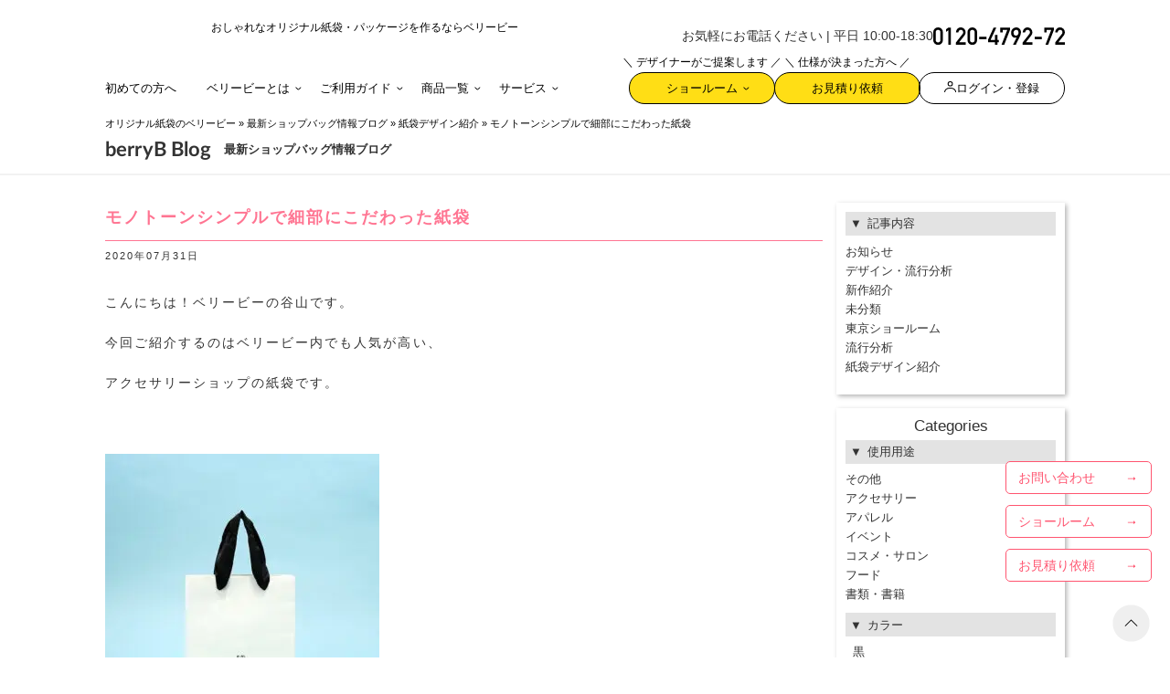

--- FILE ---
content_type: image/svg+xml
request_url: https://www.berry-b.jp/wp/wp-content/themes/bb-rwd/assets/images/common/top-nav/logo-bB.svg
body_size: 3238
content:
<svg xmlns="http://www.w3.org/2000/svg" width="116.237" height="48.964"><g data-name="グループ 16" fill="#fd5773"><g data-name="グループ 1"><path data-name="パス 1" d="M56.513 8.458a6.433 6.433 0 00-2.785 1.074 7.777 7.777 0 00-1.564 1.317.438.438 0 01-.325.145.419.419 0 01-.155-.03.436.436 0 01-.28-.4V9.047a.635.635 0 00-.635-.634H45.69a.634.634 0 00-.635.634v23.6a.635.635 0 00.635.634h5.61a.634.634 0 00.634-.634s.021-14.342.308-15.107a3.455 3.455 0 012.258-2.431 7.156 7.156 0 012.1-.443.433.433 0 00.41-.433V8.888a.431.431 0 00-.148-.325.415.415 0 00-.349-.105z"/><path data-name="パス 2" d="M71.453 14.23V8.888a.433.433 0 00-.147-.325.416.416 0 00-.344-.1 6.442 6.442 0 00-2.786 1.074 7.8 7.8 0 00-1.564 1.317.438.438 0 01-.325.145.423.423 0 01-.155-.03.435.435 0 01-.279-.4l-.005-1.359v-.158a.634.634 0 00-.634-.634h-5.076a.634.634 0 00-.634.634v23.6a.634.634 0 00.634.634h5.611a.634.634 0 00.634-.634s.02-14.342.308-15.107a3.452 3.452 0 012.259-2.431 7.133 7.133 0 012.093-.443.433.433 0 00.41-.441z"/><path data-name="パス 3" d="M41.551 24.847a.64.64 0 00-.644-.634h-5.475a.639.639 0 00-.644.634c0 1.207.006 1.924-.559 2.588a2.5 2.5 0 01-2.148.714 2.343 2.343 0 01-2.229-2.141c-.145-1.306-.126-3.962-.126-3.962a.432.432 0 01.433-.417H41.18a.435.435 0 00.434-.416l.075-3.554c0-3.305-.7-5.794-2.085-7.407a8.257 8.257 0 00-5.884-2.788c-4.539-.293-7.46.847-9.348 3.185s-1.9 5.974-1.9 12.255c0 4.773.868 7.408 3.966 9.082a13.814 13.814 0 006.436 1.234 8.686 8.686 0 006.437-2.338 7.49 7.49 0 002.228-5.657zM30.343 13.385a2.34 2.34 0 012.086-1.061 2.143 2.143 0 012.038 1.1 3.564 3.564 0 01.462 1.828l-.067 1.688a.434.434 0 01-.432.408h-4.069a.434.434 0 01-.433-.434l-.048-1.768a3.592 3.592 0 01.463-1.761z"/><path data-name="パス 4" d="M12.65 8.199a7 7 0 00-5.224 2.355.437.437 0 01-.325.144.432.432 0 01-.154-.028.437.437 0 01-.279-.406L6.657.634A.634.634 0 006.023 0H.634A.634.634 0 000 .634v31.76a.634.634 0 00.634.634h5.389a.634.634 0 00.634-.634l.011-1.3a.438.438 0 01.278-.406.4.4 0 01.48.117 7.451 7.451 0 005.224 2.354 7.143 7.143 0 007.07-7.2V15.398a7.143 7.143 0 00-7.07-7.199zm1.022 15.722a3.193 3.193 0 11-6.385 0v-6.764a3.193 3.193 0 116.385 0z"/><path data-name="パス 5" d="M115.18 28.513c1.055-2.35 1.8-6.732-.168-9.874a8.611 8.611 0 00-2.893-2.807.433.433 0 01-.207-.323.425.425 0 01.128-.359 11.414 11.414 0 002.269-2.817 8.864 8.864 0 00.917-4.317 7.958 7.958 0 00-6.239-7.5 31.962 31.962 0 00-5.282-.4l-7.7.005a.635.635 0 00-.634.634V32.64a.634.634 0 00.634.634s6.542.059 8.044.008a30.562 30.562 0 005.452-.4 7.412 7.412 0 005.679-4.369zm-12.1-22.529a.432.432 0 01.131-.311.427.427 0 01.3-.123h.014a6.707 6.707 0 012.992.655 3.143 3.143 0 011.543 3 3.451 3.451 0 01-1.455 3.175 6.628 6.628 0 01-3.094.744.436.436 0 01-.3-.123.431.431 0 01-.132-.314zm4.056 20.548a6.74 6.74 0 01-3.623.876.438.438 0 01-.3-.123.43.43 0 01-.131-.311v-7.72a.434.434 0 01.433-.434h.011a8.149 8.149 0 013.392.658 3.529 3.529 0 011.719 3.262 4.428 4.428 0 01-1.497 3.792z"/><path data-name="パス 6" d="M91.424 8.408h-5.625a.433.433 0 00-.425.342l-2.347 10.768a.44.44 0 01-.426.341.433.433 0 01-.423-.344l-2.3-10.763a.434.434 0 00-.424-.344h-5.6a.436.436 0 00-.419.546s3.971 14.752 4.747 17.693 1.414 4.831.272 5.05a11.762 11.762 0 01-1.839.173.634.634 0 00-.634.634v4.146a.634.634 0 00.634.635s1.212.038 2.387-.009c5.3-.213 5.755-1.867 7.136-6.863 1.186-4.289 5.7-21.456 5.7-21.456a.437.437 0 00-.076-.378.429.429 0 00-.338-.171z"/></g><g data-name="グループ 15"><g data-name="グループ 2"><path data-name="パス 7" d="M16.898 48.682h-1.7v-5.008h1.7a2.505 2.505 0 110 5.007zm0-4.485h-1.149v3.963h1.149a1.982 1.982 0 100-3.963z"/><path data-name="パス 8" d="M16.898 48.874h-1.9v-5.4h1.9a2.7 2.7 0 110 5.4zm-1.507-.392h1.507a2.309 2.309 0 100-4.614h-1.507zm1.507-.13h-1.346v-4.351h1.346a2.134 2.134 0 012.227 2.185 2.1 2.1 0 01-2.227 2.17zm-.953-.392h.953a1.786 1.786 0 100-3.571h-.953z"/></g><g data-name="グループ 3"><path data-name="パス 9" d="M25.692 44.19h-2.991v1.71h2.679v.515h-2.679v1.752h3.026v.515h-3.579v-5.008h3.544z"/><path data-name="パス 10" d="M25.924 48.874h-3.973v-5.4h3.937v.907h-2.991v1.323h2.676v.907h-2.676v1.363h3.027zm-3.58-.392h3.187v-.123h-3.026v-2.14h2.675v-.123h-2.675v-2.1h2.991v-.122h-3.152z"/></g><g data-name="グループ 4"><path data-name="パス 11" d="M30.564 45.907c1.093.243 1.6.651 1.6 1.423a1.487 1.487 0 01-1.674 1.424 2.838 2.838 0 01-2-.8l.343-.415a2.312 2.312 0 001.681.708c.659 0 1.093-.351 1.093-.858 0-.473-.245-.737-1.275-.959-1.127-.25-1.646-.622-1.646-1.452a1.454 1.454 0 011.611-1.373 2.527 2.527 0 011.724.615l-.323.436a2.127 2.127 0 00-1.415-.543c-.637 0-1.043.357-1.043.815-.006.478.246.746 1.324.979z"/><path data-name="パス 12" d="M30.487 48.95a3.016 3.016 0 01-2.135-.852l-.138-.126.594-.719.152.14a2.112 2.112 0 001.548.657c.545 0 .9-.26.9-.662 0-.308-.08-.543-1.12-.767-.936-.208-1.8-.551-1.8-1.644a1.645 1.645 0 011.807-1.57 2.738 2.738 0 011.848.66l.144.118-.557.754-.16-.133a1.933 1.933 0 00-1.289-.5c-.5 0-.847.254-.847.619 0 .311.084.549 1.176.788.815.181 1.751.529 1.751 1.615a1.682 1.682 0 01-1.874 1.622zm-1.73-1.02a2.609 2.609 0 001.73.628c.884 0 1.478-.494 1.478-1.228 0-.647-.418-1-1.443-1.232-1.1-.239-1.485-.546-1.485-1.171a1.106 1.106 0 011.24-1.012 2.278 2.278 0 011.377.462l.089-.121a2.319 2.319 0 00-1.452-.456 1.269 1.269 0 00-1.411 1.174c0 .686.391 1.016 1.493 1.26 1.054.228 1.428.529 1.428 1.151s-.53 1.054-1.289 1.054a2.424 2.424 0 01-1.658-.623z"/></g><g data-name="グループ 5"><path data-name="パス 13" d="M35.786 43.674v5.007h-.553v-5.007z"/><path data-name="パス 14" d="M35.98 48.874h-.946v-5.4h.946zm-.553-.392h.161v-4.608h-.161z"/></g><g data-name="グループ 6"><path data-name="パス 15" d="M41.18 48.768a2.434 2.434 0 01-2.494-2.582 2.492 2.492 0 012.459-2.6 2.555 2.555 0 011.835.668l-.357.43a2.065 2.065 0 00-1.492-.572 1.942 1.942 0 00-1.864 2.06 1.92 1.92 0 001.941 2.088 2.28 2.28 0 001.415-.5v-1.245h-1.492v-.508h2.024v2a2.936 2.936 0 01-1.975.761z"/><path data-name="パス 16" d="M41.18 48.964a2.616 2.616 0 01-2.69-2.778 2.7 2.7 0 012.655-2.793 2.733 2.733 0 011.956.713l.146.126-.61.733-.151-.135a1.879 1.879 0 00-1.362-.522 1.754 1.754 0 00-1.667 1.864 1.726 1.726 0 001.744 1.892 2.1 2.1 0 001.219-.4v-.953h-1.49v-.9h2.417v2.278l-.065.059a3.119 3.119 0 01-2.102.816zm-.035-5.178a2.283 2.283 0 00-2.263 2.4 2.241 2.241 0 002.3 2.385 2.723 2.723 0 001.772-.657v-1.711h-1.632v.116h1.492v1.532l-.071.059a2.48 2.48 0 01-1.54.546 2.118 2.118 0 01-2.137-2.284 2.142 2.142 0 012.06-2.257 2.231 2.231 0 011.467.492l.105-.126a2.323 2.323 0 00-1.551-.495z"/></g><g data-name="グループ 7"><path data-name="パス 17" d="M49.759 43.674h.54v5.007h-.442l-3.166-4.107v4.106h-.539v-5.006h.518l3.089 4.013z"/><path data-name="パス 18" d="M50.495 48.874h-.734l-2.874-3.726v3.726h-.932v-5.4h.812l2.8 3.632v-3.632h.932zm-.541-.392h.148v-4.608h-.146v4.39l-3.382-4.39h-.226v4.614h.147v-4.487z"/></g><g data-name="グループ 8"><path data-name="パス 19" d="M59.039 46.915h-1.191v1.767h-.553v-5.008h1.835c1.107 0 1.835.6 1.835 1.6a1.7 1.7 0 01-1.926 1.641zm.049-2.718h-1.24v2.2h1.212c.812 0 1.345-.443 1.345-1.108 0-.715-.525-1.092-1.317-1.092z"/><path data-name="パス 20" d="M58.044 48.874h-.946v-5.4h2.032a1.8 1.8 0 012.032 1.791 1.89 1.89 0 01-2.123 1.842h-.995zm-.553-.392h.161v-1.763h1.387c.8 0 1.73-.379 1.73-1.449 0-.862-.628-1.4-1.639-1.4h-1.639zm1.569-1.889h-1.408v-2.6h1.436c.933 0 1.513.494 1.513 1.291a1.36 1.36 0 01-1.541 1.313zm-1.016-.393h1.016c.7 0 1.149-.358 1.149-.912 0-.782-.7-.9-1.121-.9h-1.044z"/></g><g data-name="グループ 9"><path data-name="パス 21" d="M67.525 48.682h-.6l-.574-1.323h-2.669l-.581 1.323h-.568l2.235-5.043h.518zm-2.5-4.384l-1.121 2.553h2.235z"/><path data-name="パス 22" d="M67.826 48.874h-1.025l-.575-1.323h-2.412l-.581 1.323h-1l2.408-5.435h.774zm-.768-.392h.165l-2.061-4.65h-.126l1.4 3.211h-2.834l1.409-3.211h-.112l-2.062 4.65h.143l.581-1.323h2.919zm-2.855-1.831h1.635l-.815-1.868z"/></g><g data-name="グループ 10"><path data-name="パス 23" d="M71.857 48.768a2.592 2.592 0 01.021-5.179 2.525 2.525 0 011.912.794l-.378.415a2.111 2.111 0 00-1.541-.686 2.075 2.075 0 000 4.134 2.108 2.108 0 001.583-.723l.364.365a2.526 2.526 0 01-1.961.88z"/><path data-name="パス 24" d="M71.857 48.964a2.788 2.788 0 01.021-5.571 2.707 2.707 0 012.049.849l.137.132-.643.706-.145-.141a1.9 1.9 0 00-1.4-.631 1.879 1.879 0 000 3.742 1.914 1.914 0 001.446-.667l.139-.136.637.639-.134.138a2.725 2.725 0 01-2.107.94zm.021-5.178a2.4 2.4 0 00-.021 4.785 2.259 2.259 0 001.683-.684l-.09-.09a2.232 2.232 0 01-1.579.645 2.164 2.164 0 01-2.091-2.268 2.132 2.132 0 012.094-2.257 2.238 2.238 0 011.53.6l.113-.125a2.264 2.264 0 00-1.637-.606z"/></g><g data-name="グループ 11"><path data-name="パス 25" d="M80.855 48.682h-.693l-1.882-2.425-1.044 1.081v1.344h-.556v-5.008h.553v2.99l2.816-2.99h.715l-2.1 2.189z"/><path data-name="パス 26" d="M81.256 48.874h-1.19l-1.8-2.322-.831.861v1.461h-.955v-5.4h.946v2.7l2.535-2.692h1.259l-2.3 2.4zm-1-.392h.2l-2.051-2.636 1.9-1.978h-.17l-3.1 3.287v-3.281h-.155v4.614h.161v-1.23l1.256-1.3z"/></g><g data-name="グループ 12"><path data-name="パス 27" d="M87.969 48.682h-.6l-.575-1.323H84.13l-.582 1.323h-.568l2.235-5.043h.518zm-2.5-4.384l-1.12 2.553h2.231z"/><path data-name="パス 28" d="M88.27 48.874h-1.026l-.574-1.323h-2.412l-.578 1.323h-1l2.409-5.435h.773zm-.768-.392h.165l-2.061-4.65h-.126l1.4 3.211h-2.834l1.409-3.211h-.113l-2.061 4.65h.138l.582-1.323h2.925zm-2.855-1.831h1.633l-.815-1.868z"/></g><g data-name="グループ 13"><path data-name="パス 29" d="M92.266 48.768a2.434 2.434 0 01-2.494-2.582 2.491 2.491 0 012.459-2.6 2.556 2.556 0 011.828.665l-.357.43a2.065 2.065 0 00-1.492-.572 1.942 1.942 0 00-1.864 2.06 1.92 1.92 0 001.941 2.088 2.282 2.282 0 001.415-.5v-1.242H92.21v-.508h2.024v2a2.936 2.936 0 01-1.968.761z"/><path data-name="パス 30" d="M92.266 48.964a2.616 2.616 0 01-2.69-2.778 2.7 2.7 0 012.655-2.793 2.733 2.733 0 011.956.713l.146.126-.61.733-.152-.135a1.875 1.875 0 00-1.361-.522 1.755 1.755 0 00-1.668 1.864 1.726 1.726 0 001.745 1.892 2.091 2.091 0 001.218-.4v-.953h-1.491v-.9h2.416v2.278l-.064.059a3.119 3.119 0 01-2.1.816zm-.035-5.178a2.283 2.283 0 00-2.263 2.4 2.241 2.241 0 002.3 2.385 2.725 2.725 0 001.772-.657v-1.711h-1.632v.116H93.9v1.532l-.071.059a2.48 2.48 0 01-1.54.546 2.118 2.118 0 01-2.139-2.282 2.142 2.142 0 012.06-2.257 2.231 2.231 0 011.467.492l.1-.126a2.325 2.325 0 00-1.546-.497z"/></g><g data-name="グループ 14"><path data-name="パス 31" d="M100.71 44.19h-2.991v1.71h2.676v.515h-2.676v1.752h3.026v.515h-3.579v-5.008h3.544z"/><path data-name="パス 32" d="M100.942 48.874h-3.973v-5.4h3.937v.907h-2.991v1.323h2.676v.907h-2.676v1.363h3.027zm-3.58-.392h3.187v-.123h-3.026v-2.14h2.676v-.123h-2.676v-2.1h2.991v-.122h-3.152z"/></g></g></g></svg>

--- FILE ---
content_type: image/svg+xml
request_url: https://www.berry-b.jp/wp/wp-content/themes/bb-rwd/assets/images/common/header/menu/icon-interview.svg
body_size: -48
content:
<svg xmlns="http://www.w3.org/2000/svg" xmlns:xlink="http://www.w3.org/1999/xlink" width="25" height="25" viewBox="0 0 25 25"><defs><clipPath id="a"><rect width="23.005" height="17.237" transform="translate(0 0)" fill="none" stroke="#707070" stroke-width="1"/></clipPath></defs><g transform="translate(-556 -250)"><rect width="25" height="25" transform="translate(556 250)" fill="#fff"/><g transform="translate(557 254)" clip-path="url(#a)"><path d="M31.093.5H42.864a.5.5,0,0,1,.5.5V8.812a.5.5,0,0,1-.5.5h-2.8l.129,2.332a.5.5,0,0,1-.839.395L36.4,9.312h-5.3a.5.5,0,0,1-.5-.5V1A.5.5,0,0,1,31.093.5Zm11.271,1H31.593V8.312h5a.5.5,0,0,1,.339.133l2.189,2.022-.09-1.628a.5.5,0,0,1,.5-.528h2.833Z" transform="translate(-21.072 0.213)"/><path d="M4.151,27.2a.5.5,0,0,1-.5-.531l.121-1.96H1a.5.5,0,0,1-.5-.5V16.4a.5.5,0,0,1,.5-.5H8v1H1.5v6.812H4.3a.5.5,0,0,1,.5.531l-.079,1.277,1.884-1.681a.5.5,0,0,1,.333-.127h4.8V21.623h1v2.592a.5.5,0,0,1-.5.5H7.133L4.484,27.078A.5.5,0,0,1,4.151,27.2Z" transform="translate(0.213 -10.681)"/></g></g></svg>

--- FILE ---
content_type: image/svg+xml
request_url: https://www.berry-b.jp/wp/wp-content/themes/bb-rwd/assets/images/common/sp-nav/icon-contact.svg?qa=aaa
body_size: -209
content:
<svg xmlns="http://www.w3.org/2000/svg" width="22" height="22" viewBox="0 0 22 22"><g transform="translate(-270 -8)"><rect width="22" height="22" transform="translate(270 8)" fill="none"/><g transform="translate(-10 -7)"><rect width="22" height="13" transform="translate(280 20)" fill="#fff"/><path d="M1,1V12H21V1H1M0,0H22V13H0Z" transform="translate(280 20)"/><path d="M1595.129-31.909l-10.426-7.7.594-.8,9.814,7.247,9.767-7.662.617.787Z" transform="translate(-1303.915 60.752)"/></g></g></svg>